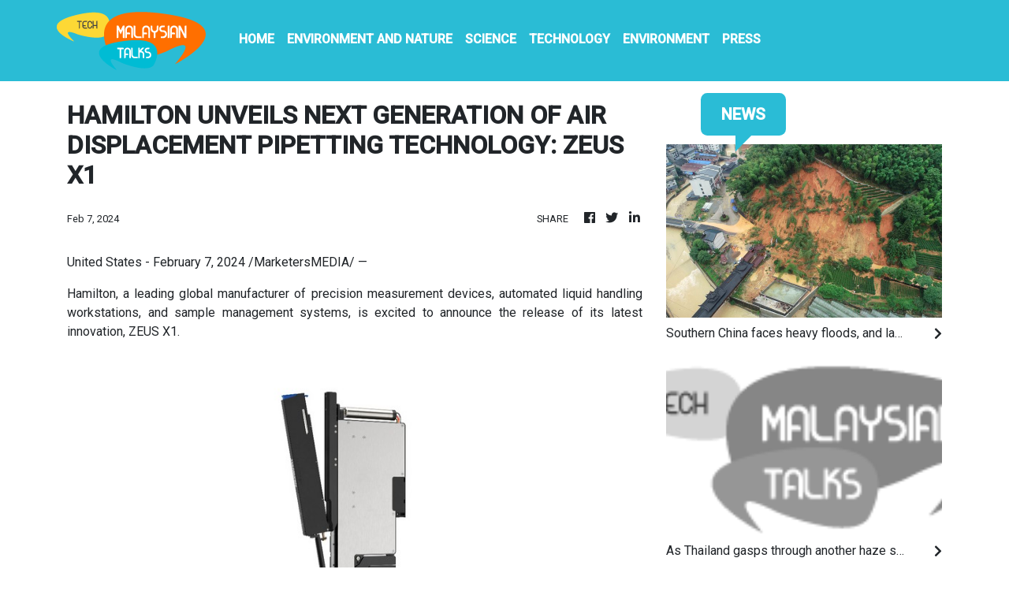

--- FILE ---
content_type: text/html
request_url: https://tech.malaysiantalks.com/news/hamilton-unveils-next-generation-of-air-displacement-pipetting-technology-zeus-x1/464919
body_size: 810
content:
<!DOCTYPE html>
<html lang="en">
  <head>
    <meta charset="utf-8" />
    <title>Technology - Malaysian Talks</title>
    <base href="/" />
    <meta
      name="description"
      content="MalaysianTalks is a platform for every Malaysian to get the latest updates and insights on the entertainment news. We set out a mission to be Malaysia’s leading entertainment site."
    />
    <meta name="viewport" content="width=device-width, initial-scale=1" />
    <link rel="icon" type="image/x-icon" href="favicon.ico" />
    <link href="https://fonts.googleapis.com/css?family=Roboto:300,400,500&display=swap" rel="stylesheet" />
    <link href="https://fonts.googleapis.com/icon?family=Material+Icons" rel="stylesheet" />
    <!-- Google Analytics -->
    <script>
      (function (i, s, o, g, r, a, m) {
        i['GoogleAnalyticsObject'] = r;
        (i[r] =
          i[r] ||
          function () {
            (i[r].q = i[r].q || []).push(arguments);
          }),
          (i[r].l = 1 * new Date());
        (a = s.createElement(o)), (m = s.getElementsByTagName(o)[0]);
        a.async = 1;
        a.src = g;
        m.parentNode.insertBefore(a, m);
      })(window, document, 'script', 'https://www.google-analytics.com/analytics.js', 'ga');
      ga('create', 'UA-82391315-14', 'auto');
      ga('send', 'pageview');
    </script>
  <link rel="stylesheet" href="styles.258f46f05dd70144ee95.css"></head>
  <body>
    <app-root></app-root>
  <script src="runtime-es2015.db0ddff1de87e11be603.js" type="module"></script><script src="runtime-es5.db0ddff1de87e11be603.js" nomodule defer></script><script src="polyfills-es5.1a3c78b07cd6f16c6e9a.js" nomodule defer></script><script src="polyfills-es2015.1f913f16a2d346cc8bdc.js" type="module"></script><script src="scripts.423e8f522e7fbeeb83fa.js" defer></script><script src="main-es2015.f133dbc7b4976d6a6bc3.js" type="module"></script><script src="main-es5.f133dbc7b4976d6a6bc3.js" nomodule defer></script></body>
</html>
